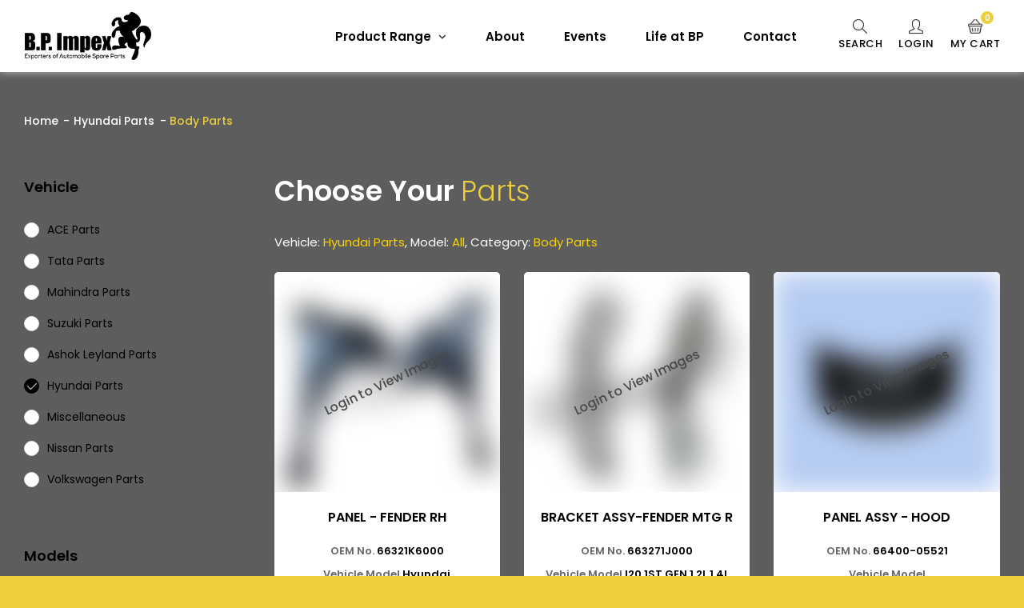

--- FILE ---
content_type: text/html; charset=UTF-8
request_url: https://www.bpautosparesindia.com/products.php?start=81&product_type=hyundai-spare-parts&vehicle_name=&category_name=Body%20Parts&description=&vid=
body_size: 8931
content:
<!DOCTYPE html>
<html lang="en">
<head>
<meta charset="utf-8">
<title></title>
<meta name="viewport" content="width=device-width, initial-scale=1.0, user-scalable=no">
<meta name="keywords" content="" />
<meta name="description" content="" />
<meta property="og:title" content="">
<meta property="og:description" content="">
<meta property="og:image" content="">
<meta property="og:image:alt" content="">
<meta property="og:url" content="https://www.bpautosparesindia.com/products.php?start=81&product_type=hyundai-spare-parts&vehicle_name=&category_name=Body%20Parts&description=&vid=">
<meta property="og:type" content="product" />
<meta property="googlebot" content="index, follow ">
<meta property="bingbot" content="index, follow ">
<meta name="robots" content="Index,Follow" />
<meta name="copyright" content="Copyright © 2022-2023 BP Auto Spares India. All Rights Reserved." />
<meta name="twitter:title" content="">
<meta name="twitter:description" content="">
<meta name="twitter:image:alt" content="">
<meta name="twitter:card" content="summary_large_image">
<meta name="twitter:site" content="@bpautospare" />
<meta property="twitter:image" content="">
<meta name="google-site-verification" content="3xzCAFC0R__le6Jfjg-5Wm1WJ8bhy0Z4gQx2EH5BLBc" />

<link rel="canonical" href="https://www.bpautosparesindia.com/products.php?start=81&product_type=hyundai-spare-parts&vehicle_name=&category_name=Body%20Parts&description=&vid=" />

<link rel="shortcut icon" href="https://www.bpautosparesindia.com/images/favicon.ico">
<link href="https://www.bpautosparesindia.com/css/bootstrap.css" rel='stylesheet' type='text/css' />
<link href="https://www.bpautosparesindia.com/css/style.css" rel='stylesheet' type='text/css' />
<link href="https://www.bpautosparesindia.com/css/responsive.css" rel='stylesheet' type='text/css' />
<link href="https://www.bpautosparesindia.com/bpautospares.xml" rel="alternate" type="application/rss+xml" title="BP Auto Spares Top Categories" >


<script>
(function(i,s,o,g,r,a,m){i['GoogleAnalyticsObject']=r;i[r]=i[r]||function(){
(i[r].q=i[r].q||[]).push(arguments)},i[r].l=1*new Date();a=s.createElement(o),
m=s.getElementsByTagName(o)[0];a.async=1;a.src=g;m.parentNode.insertBefore(a,m)
})(window,document,'script','https://www.google-analytics.com/analytics.js','ga');
ga('create', 'UA-87166140-1', 'auto');
ga('send', 'pageview');
</script> 
</head>
<body>
<!--header-->
<div class="hidden_header"></div>
<header class="">
<div class="container">
<div class="row">
<!--logo-->
<div class="navbar-brand"><a href="https://www.bpautosparesindia.com/" title="BP Impex"><img src="https://www.bpautosparesindia.com/images/logo.png" alt="BP Impex" width="158" height="60" /></a></div>
<!--end logo-->
<!--menu-->
<nav class="navbar navbar-expand-lg navbar-light">
<button class="navbar-toggler" type="button" data-toggle="collapse" data-target="#menu" aria-controls="navbarSupportedContent" aria-expanded="false" aria-label="Toggle navigation" style="">
<span class="navbar-toggler-icon"></span>
<span class="navbar-close-icon"><svg id="Capa_1" viewBox="0 0 512.001 512.001"><path d="M284.286,256.002L506.143,34.144c7.811-7.811,7.811-20.475,0-28.285c-7.811-7.81-20.475-7.811-28.285,0L256,227.717    L34.143,5.859c-7.811-7.811-20.475-7.811-28.285,0c-7.81,7.811-7.811,20.475,0,28.285l221.857,221.857L5.858,477.859    c-7.811,7.811-7.811,20.475,0,28.285c3.905,3.905,9.024,5.857,14.143,5.857c5.119,0,10.237-1.952,14.143-5.857L256,284.287    l221.857,221.857c3.905,3.905,9.024,5.857,14.143,5.857s10.237-1.952,14.143-5.857c7.811-7.811,7.811-20.475,0-28.285    L284.286,256.002z"></path></svg></span>
</button>

<div class="collapse navbar-collapse" id="menu">
<ul class="navbar-nav nav-fill">
<li class="nav-item dropdown"><a href="#" class="nav-link">Product Range <i class="fa fa-angle-down"></i></a>
<ul class="dropdown-menu">
   	<li><a class="dropdown-item" href="https://www.bpautosparesindia.com/vehicle/tata-spare-parts/">Tata Parts </a></li>
   	<li><a class="dropdown-item" href="https://www.bpautosparesindia.com/vehicle/mahindra-spare-parts/">Mahindra Parts </a></li>
   	<li><a class="dropdown-item" href="https://www.bpautosparesindia.com/vehicle/suzuki-spare-parts/">Suzuki Parts </a></li>
   	<li><a class="dropdown-item" href="https://www.bpautosparesindia.com/vehicle/leyland-spare-parts/">Ashok Leyland Parts </a></li>
   	<li><a class="dropdown-item" href="https://www.bpautosparesindia.com/vehicle/hyundai-spare-parts/">Hyundai Parts </a></li>
   	<li><a class="dropdown-item" href="https://www.bpautosparesindia.com/vehicle/miscellaneous-spare-parts/">Miscellaneous </a></li>
   	<li><a class="dropdown-item" href="https://www.bpautosparesindia.com/vehicle/nissan-spare-parts/">Nissan Parts </a></li>
   	<li><a class="dropdown-item" href="https://www.bpautosparesindia.com/vehicle/volkswagen-spare-parts/">Volkswagen Parts </a></li>
   	<li><a class="dropdown-item" href="https://www.bpautosparesindia.com/vehicle/eicher-spare-parts/">Eicher Parts </a></li>
	
<!-- <li><a class="dropdown-item" href="vehicle.php">Tata</a></li>
<li><a class="dropdown-item" href="#">Mahindra</a></li>
<li><a class="dropdown-item" href="#">Suzuki</a></li>
<li><a class="dropdown-item" href="#">Hyundai</a></li>
<li><a class="dropdown-item" href="#">Ashok Leyland</a></li> -->
</ul>
</li>
<!--<li class="nav-item dropdown"><a href="#" class="nav-link" title="About Us">Off-road Equipment  <i class="fa fa-angle-down"></i></a>
<ul class="dropdown-menu">
<li><a class="dropdown-item" href="/ace-parts-equipment/">ACE Parts</a></li>
</ul>    
</li>-->
<li class="nav-item"><a href="/about-us/" class="nav-link" title="About Us">About</a></li>
<li class="nav-item"><a href="/event-and-exhibitions/" title="Events &amp; Expos" class="nav-link">Events</a></li>
<li class="nav-item"><a href="/life-at-bp-impex/" title="Life at BP Impex"  class="nav-link">Life at BP</a></li>
<li class="nav-item"><a href="/contact-us/" class="nav-link" title="Contact us" >Contact</a></li>
</ul>

</div>
</nav>
<!--end menu-->



<!--top right-->
<div class="header_right">
<div class="cart_top"><a href="#" data-toggle="collapse" data-target="#top_search"><i class="icon-magnifier"></i>Search</a></div>
<div class="cart_top"><a href="/login/"><i class="icon-user"></i>Login</a></div>
<div class="cart_top dropdown"><a href="#"><img src="/images/cart-hover-icon.png" alt="Cart" width="18" height="18">My Cart<span class="cart_box"><span id="total_product"> 0 </span></span></a>
<div class="dropdown-menu" id="header_cart">
<div class="cart_empty">
<i class="icons icon-handbag"></i>
<div class="sub_head">No items in cart</div>
</div>
</div>
</div>

</div>
<!--end top right-->

</div>

</div>
<!--search bar-->

<!--search form collapse-->
<div class="collapse" id="top_search">
<div class="top_search">
<a href="#" data-toggle="collapse" data-target="#top_search" class="close">×</a>
<form action="/products.php" method="get" class="d-flex search_form">
<div class="dropdown">
<button class="find" type="button"><span>Find a</span> Part</button>
</div>
<input type="text" id="description" name="description" placeholder="Search by OEM number, Vehicle model, category, brand etc." class="form-control" required>
<button type="submit" id="search" class="btn"><i class="icon-magnifier"></i> Search</button>
</form>
</div>
</div>
<!--end search form collapse-->


<!--	
<form action="/products.php" method="get" class="d-flex search_form">
<div class="dropdown">
<button class="find" type="button"><span>Find a</span> Part</button>
</div>
<input type="text" id="description" name="description" placeholder="Search by OEM number, Vehicle model, category, brand etc." class="form-control" required>
<button type="submit" id="search" class="btn"><i class="icon-magnifier"></i> Search</button>
</form>
-->
<!--end search-->

<!--<script type="application/ld+json">
    {
      "@context" : "https://schema.org",
      "@type" : "WebSite",
      "name" : "BP IMPEX",
      "url" : "https://www.bpautosparesindia.com/"
    }
  </script>

<script type="application/ld+json">
{

  "@context": "https://schema.org/",
  "@type": "Article",
  "mainEntityOfPage": {
    "@type": "WebPage",
    "@id": "https://www.bpautosparesindia.com/"
  },
  "headline": "Welcome to BP IMPEX: The leader in supply of auto parts",
  "description": "Exporters of Spare Parts for Indian made vehicles, TATA, Mahindra, Suzuki. BP Impex boasts of genuine, reliable, and high-performance products.",
  "image": {
    "@type": "ImageObject",
    "url": "https://www.bpautosparesindia.com/images/logo.svg",
    "width": "",
    "height": ""
  },
  "publisher": {
    "@type": "Organization",
    "name": "BP IMPEX",
    "logo": {
      "@type": "ImageObject",
      "url": "https://www.bpautosparesindia.com/images/logo.svg",
      "width": "264",
      "height": "100"
    }
  },
  "datePublished": "2015-03-26",
  "dateModified": "2023-01-10",
   "author": [{
          "@type": "Person",
          "name": "Gurjeet Singh",
          "url": "https://www.bpautosparesindia.com/about-us/"
        }
        ]
}
</script>  -->

<script type="application/ld+json">
    {
      "@context": "https://schema.org",
      "@type": "BreadcrumbList",
      "itemListElement": [{
        "@type": "ListItem",
        "position": 1,
        "name": "Tata Spare Parts",
        "item": "https://www.bpautosparesindia.com/vehicle/tata-spare-parts/"
      },{
        "@type": "ListItem",
        "position": 2,
        "name": "Mahindra Spare Parts",
        "item": "https://www.bpautosparesindia.com/vehicle/mahindra-spare-parts/"
      },{
        "@type": "ListItem",
        "position": 3,
        "name": "Suzuki Spare Parts",
        "item": "https://www.bpautosparesindia.com/vehicle/suzuki-spare-parts/"
      },{
        "@type": "ListItem",
        "position": 4,
        "name": "Leyland Spare Parts",
        "item": "https://www.bpautosparesindia.com/vehicle/leyland-spare-parts/"
      },
	{
        "@type": "ListItem",
        "position": 5,
        "name": "Hyundai Spare Parts",
        "item": "https://www.bpautosparesindia.com/vehicle/hyundai-spare-parts/"
      },
      {
        "@type": "ListItem",
        "position": 6,
        "name": "Nissan Spare Parts",
        "item": "https://www.bpautosparesindia.com/vehicle/nissan-spare-parts/"
      }, {
        "@type": "ListItem",
        "position": 7,
        "name": "Volkswagen Spare Parts",
        "item": "https://www.bpautosparesindia.com/vehicle/volkswagen-spare-parts/"
      }
      
      
      
      ]
    }
    </script>


</header> 
<!--End header-->
<style>
.left_category ul li label {
    display: inline-block;
}

</style>



<!--service-->
<section class="listing_bg">
<div class="container">
<!--breadcrumb-->
<ol class="breadcrumb">
<li class="breadcrumb-item"><a href="https://bpautosparesindia.com/" title="Home">Home</a></li>
<li class="breadcrumb-item"><a href="https://bpautosparesindia.com/vehicle/hyundai-spare-parts/">Hyundai Parts</a></li>
<li class="breadcrumb-item active">Body Parts</li>
</ol>
<!--end breadcrumb-->

<div class="row">
<div class="col-xl-3 col-lg-3 col-md-12 col-sm-12">
<!--Vehicle-->
<form name="searchform" id="searchform" action="/products.php">
 <input type="hidden" name="Search" value="Search"> 
<div class="left_category">
<div class="category_heading">Vehicle</div>
<ul>
 
<li><input type="radio" id="14"  name="product_type" value="ace-spare-parts" onclick="searchData()" ><label>ACE Parts</label></li>
 
<li><input type="radio" id="1"  name="product_type" value="tata-spare-parts" onclick="searchData()" ><label>Tata Parts</label></li>
 
<li><input type="radio" id="2"  name="product_type" value="mahindra-spare-parts" onclick="searchData()" ><label>Mahindra Parts</label></li>
 
<li><input type="radio" id="3"  name="product_type" value="suzuki-spare-parts" onclick="searchData()" ><label>Suzuki Parts</label></li>
 
<li><input type="radio" id="4"  name="product_type" value="leyland-spare-parts" onclick="searchData()" ><label>Ashok Leyland Parts</label></li>
 
<li><input type="radio" id="7"  name="product_type" value="hyundai-spare-parts" onclick="searchData()" checked><label>Hyundai Parts</label></li>
 
<li><input type="radio" id="6"  name="product_type" value="miscellaneous-spare-parts" onclick="searchData()" ><label>Miscellaneous</label></li>
 
<li><input type="radio" id="8"  name="product_type" value="nissan-spare-parts" onclick="searchData()" ><label>Nissan Parts</label></li>
 
<li><input type="radio" id="9"  name="product_type" value="volkswagen-spare-parts" onclick="searchData()" ><label>Volkswagen Parts</label></li>
 
<li><input type="radio" id="12"  name="product_type" value="eicher-spare-parts" onclick="searchData()" ><label>Eicher Parts</label></li>
</ul>
</div>
<!--end Vehicle-->
<!--Models-->
<div class="left_category">
<div class="category_heading">Models</div>
<ul>
<li><label><input type="checkbox" id="ALL" name="v[]" class="vid" value="ALL" checked>All</label></li>
  
<!--<li><input type="radio"  id="" name="vehicle_name" value="creta"  onclick="document.getElementById('searchform').submit();"><label>Creta</label></li>-->
<!-- <li><input type="checkbox"  id="" name="vid[]" value="36"  onclick="document.getElementById('searchform').submit();"><label>Creta</label></li> -->
<li><label><input type="checkbox"  id="" class="vid" name="v[]" value="36" 
               
             >Creta</label></li>

<!--<li><input type="radio"  id="" name="vehicle_name" value="i10"  onclick="document.getElementById('searchform').submit();"><label>I10</label></li>-->
<!-- <li><input type="checkbox"  id="" name="vid[]" value="40"  onclick="document.getElementById('searchform').submit();"><label>I10</label></li> -->
<li><label><input type="checkbox"  id="" class="vid" name="v[]" value="40" 
               
             >I10</label></li>

<!--<li><input type="radio"  id="" name="vehicle_name" value="i20"  onclick="document.getElementById('searchform').submit();"><label>I20</label></li>-->
<!-- <li><input type="checkbox"  id="" name="vid[]" value="41"  onclick="document.getElementById('searchform').submit();"><label>I20</label></li> -->
<li><label><input type="checkbox"  id="" class="vid" name="v[]" value="41" 
               
             >I20</label></li>


</ul>
</div>
<!--end Models-->


<!--category-->
<div class="left_category">
<div class="category_heading">Category</div>
<ul> 
  <li><label><input type="checkbox" id="ALL" name="c[]" class="category_name" value="ALL" >All</label></li>
     
    <!-- <li><input type="checkbox" id="1" name="category_name[]" value="Body Parts" onclick="document.getElementById('searchform').submit();" checked><label>Body Parts</label></li> -->
    <li><label><input type="checkbox" id="1" name="c[]" class="category_name" 
                  value="Body Parts" 
                  checked>

                  Body Parts</label></li>
     
    <!-- <li><input type="checkbox" id="2" name="category_name[]" value="Brake Parts" onclick="document.getElementById('searchform').submit();" ><label>Brake Parts</label></li> -->
    <li><label><input type="checkbox" id="2" name="c[]" class="category_name" 
                  value="Brake Parts" 
                  >

                  Brake Parts</label></li>
     
    <!-- <li><input type="checkbox" id="3" name="category_name[]" value="Clutch Parts" onclick="document.getElementById('searchform').submit();" ><label>Clutch Parts</label></li> -->
    <li><label><input type="checkbox" id="3" name="c[]" class="category_name" 
                  value="Clutch Parts" 
                  >

                  Clutch Parts</label></li>
     
    <!-- <li><input type="checkbox" id="6" name="category_name[]" value="Electrical Parts" onclick="document.getElementById('searchform').submit();" ><label>Electrical Parts</label></li> -->
    <li><label><input type="checkbox" id="6" name="c[]" class="category_name" 
                  value="Electrical Parts" 
                  >

                  Electrical Parts</label></li>
     
    <!-- <li><input type="checkbox" id="5" name="category_name[]" value="Engine Parts" onclick="document.getElementById('searchform').submit();" ><label>Engine Parts</label></li> -->
    <li><label><input type="checkbox" id="5" name="c[]" class="category_name" 
                  value="Engine Parts" 
                  >

                  Engine Parts</label></li>
     
    <!-- <li><input type="checkbox" id="9" name="category_name[]" value="Front & Rear Axle Parts" onclick="document.getElementById('searchform').submit();" ><label>Front & Rear Axle Parts</label></li> -->
    <li><label><input type="checkbox" id="9" name="c[]" class="category_name" 
                  value="Front & Rear Axle Parts" 
                  >

                  Front & Rear Axle Parts</label></li>
     
    <!-- <li><input type="checkbox" id="7" name="category_name[]" value="Gear Parts" onclick="document.getElementById('searchform').submit();" ><label>Gear Parts</label></li> -->
    <li><label><input type="checkbox" id="7" name="c[]" class="category_name" 
                  value="Gear Parts" 
                  >

                  Gear Parts</label></li>
     
    <!-- <li><input type="checkbox" id="8" name="category_name[]" value="Propeller Shaft" onclick="document.getElementById('searchform').submit();" ><label>Propeller Shaft</label></li> -->
    <li><label><input type="checkbox" id="8" name="c[]" class="category_name" 
                  value="Propeller Shaft" 
                  >

                  Propeller Shaft</label></li>
     
    <!-- <li><input type="checkbox" id="11" name="category_name[]" value="Propeller Shaft Parts" onclick="document.getElementById('searchform').submit();" ><label>Propeller Shaft Parts</label></li> -->
    <li><label><input type="checkbox" id="11" name="c[]" class="category_name" 
                  value="Propeller Shaft Parts" 
                  >

                  Propeller Shaft Parts</label></li>
     
    <!-- <li><input type="checkbox" id="4" name="category_name[]" value="Steering & Suspension Parts" onclick="document.getElementById('searchform').submit();" ><label>Steering & Suspension Parts</label></li> -->
    <li><label><input type="checkbox" id="4" name="c[]" class="category_name" 
                  value="Steering & Suspension Parts" 
                  >

                  Steering & Suspension Parts</label></li>
     
    <!-- <li><input type="checkbox" id="10" name="category_name[]" value="Various Hoses & Pipes" onclick="document.getElementById('searchform').submit();" ><label>Various Hoses & Pipes</label></li> -->
    <li><label><input type="checkbox" id="10" name="c[]" class="category_name" 
                  value="Various Hoses & Pipes" 
                  >

                  Various Hoses & Pipes</label></li>
  
</ul>
</div>
<!--end category-->




</form>

</div>

<style>
.subheading {
    font-size: 15px;
}

.subheading span {
    color: #fad305;
}
</style>

<div class="col-xl-9 col-lg-9 col-md-12 col-sm-12">
<div class="heading_main">
        <div class="heading">Choose Your <span>Parts</span></div>
        <div class="subheading">

                Vehicle: <span>Hyundai Parts</span>, Model: <span>All</span>, Category: <span>Body Parts</span>
            </div>
</div>


<div class="row">

<div class="col-xl-4 col-lg-4 col-md-6 col-sm-6" itemtype="https://schema.org/ImageObject">
   <div class="product blur">
      <figure><a class="disabledimg"  href="https://www.bpautosparesindia.com/oem-detail/HYBD32RHG/" data-caption="PANEL - FENDER RH"><img data-src="/admin/hyundai-spare-parts/medium-1736415475HYBD32RHG.JPG" src="/images/loading.gif" itemprop="contentUrl" alt="PANEL - FENDER RH" title="PANEL - FENDER RH" class="img-fluid lazyload" width="287" height="275"></a></figure>
      <article>
         <h4 itemprop="name">PANEL - FENDER RH</h4>
         <div class="oe_main">
            <p class="oem_h"><strong>OEM No.</strong></p> <h5>66321K6000</h5>
         </div>
          <div class="oe_main">
             <p><strong>Vehicle Model</strong></p> <h6>Hyundai</h6>
          </div>     
         <div id="addedtocart12109" style="display: none;"><a class="btn" style="background-color:#eabf00; ">Added in Cart</a></div>
         <div id="atocopt12109" style="">
              
            <a class="btn" href="/login/?redirect=L3Byb2R1Y3RzLnBocD9zdGFydD04MSZwcm9kdWN0X3R5cGU9aHl1bmRhaS1zcGFyZS1wYXJ0cyZ2ZWhpY2xlX25hbWU9JmNhdGVnb3J5X25hbWU9Qm9keSUyMFBhcnRzJmRlc2NyaXB0aW9uPSZ2aWQ9" title="Add to My Inquiry Cart">Add to My Inquiry Cart</a>
              
              <div class="cart_toggle">
                <label>QTY</label>
                <div class="qty">
                    <button type="button" class="minus btn-number" data-type="minus" data-field="quant[12109]">-</button>
                    <input type="text" name="quant[12109]" prod_id="12109" id="tot_qty" class="q_input"  value="1" min="1" max="10">
                    <button type="button" class="minus btn-number" data-type="plus" data-field="quant[12109]">+</button>
                </div>
                <a href="javascript:0" class="btn addcart" title="Confirm">Confirm</a>
              </div>
         </div>
      </article>
   </div>
</div>

<div class="col-xl-4 col-lg-4 col-md-6 col-sm-6" itemtype="https://schema.org/ImageObject">
   <div class="product blur">
      <figure><a class="disabledimg"  href="https://www.bpautosparesindia.com/oem-detail/HYBD801RHG/" data-caption="BRACKET ASSY-FENDER MTG R"><img data-src="/admin/hyundai-spare-parts/medium-1768625529HYBD801RHG.jpeg" src="/images/loading.gif" itemprop="contentUrl" alt="BRACKET ASSY-FENDER MTG RH" title="BRACKET ASSY-FENDER MTG RH" class="img-fluid lazyload" width="287" height="275"></a></figure>
      <article>
         <h4 itemprop="name">BRACKET ASSY-FENDER MTG R</h4>
         <div class="oe_main">
            <p class="oem_h"><strong>OEM No.</strong></p> <h5>663271J000</h5>
         </div>
          <div class="oe_main">
             <p><strong>Vehicle Model</strong></p> <h6>I20 1ST GEN 1.2L,1.4L</h6>
          </div>     
         <div id="addedtocart25004" style="display: none;"><a class="btn" style="background-color:#eabf00; ">Added in Cart</a></div>
         <div id="atocopt25004" style="">
              
            <a class="btn" href="/login/?redirect=L3Byb2R1Y3RzLnBocD9zdGFydD04MSZwcm9kdWN0X3R5cGU9aHl1bmRhaS1zcGFyZS1wYXJ0cyZ2ZWhpY2xlX25hbWU9JmNhdGVnb3J5X25hbWU9Qm9keSUyMFBhcnRzJmRlc2NyaXB0aW9uPSZ2aWQ9" title="Add to My Inquiry Cart">Add to My Inquiry Cart</a>
              
              <div class="cart_toggle">
                <label>QTY</label>
                <div class="qty">
                    <button type="button" class="minus btn-number" data-type="minus" data-field="quant[25004]">-</button>
                    <input type="text" name="quant[25004]" prod_id="25004" id="tot_qty" class="q_input"  value="1" min="1" max="10">
                    <button type="button" class="minus btn-number" data-type="plus" data-field="quant[25004]">+</button>
                </div>
                <a href="javascript:0" class="btn addcart" title="Confirm">Confirm</a>
              </div>
         </div>
      </article>
   </div>
</div>

<div class="col-xl-4 col-lg-4 col-md-6 col-sm-6" itemtype="https://schema.org/ImageObject">
   <div class="product blur">
      <figure><a class="disabledimg" data-fancybox="images" href="/admin/hyundai-spare-parts/medium-1567076526HOOD.jpg" data-caption="PANEL ASSY - HOOD"><img data-src="/admin/hyundai-spare-parts/medium-1567076526HOOD.jpg" src="/images/loading.gif" itemprop="contentUrl" alt="PANEL ASSY - HOOD" title="PANEL ASSY - HOOD" class="img-fluid lazyload" width="287" height="275"></a></figure>
      <article>
         <h4 itemprop="name">PANEL ASSY - HOOD</h4>
         <div class="oe_main">
            <p class="oem_h"><strong>OEM No.</strong></p> <h5>66400-05521</h5>
         </div>
          <div class="oe_main">
             <p><strong>Vehicle Model</strong></p> <h6> SANTRO 1ST GEN 1.0L SANTRO XI</h6>
          </div>     
         <div id="addedtocart6716" style="display: none;"><a class="btn" style="background-color:#eabf00; ">Added in Cart</a></div>
         <div id="atocopt6716" style="">
              
            <a class="btn" href="/login/?redirect=L3Byb2R1Y3RzLnBocD9zdGFydD04MSZwcm9kdWN0X3R5cGU9aHl1bmRhaS1zcGFyZS1wYXJ0cyZ2ZWhpY2xlX25hbWU9JmNhdGVnb3J5X25hbWU9Qm9keSUyMFBhcnRzJmRlc2NyaXB0aW9uPSZ2aWQ9" title="Add to My Inquiry Cart">Add to My Inquiry Cart</a>
              
              <div class="cart_toggle">
                <label>QTY</label>
                <div class="qty">
                    <button type="button" class="minus btn-number" data-type="minus" data-field="quant[6716]">-</button>
                    <input type="text" name="quant[6716]" prod_id="6716" id="tot_qty" class="q_input"  value="1" min="1" max="10">
                    <button type="button" class="minus btn-number" data-type="plus" data-field="quant[6716]">+</button>
                </div>
                <a href="javascript:0" class="btn addcart" title="Confirm">Confirm</a>
              </div>
         </div>
      </article>
   </div>
</div>

<div class="col-xl-4 col-lg-4 col-md-6 col-sm-6" itemtype="https://schema.org/ImageObject">
   <div class="product blur">
      <figure><a class="disabledimg" data-fancybox="images" href="/admin/hyundai-spare-parts/medium-1594302243664000P010-removebg-preview-ink.jpeg" data-caption="PANEL ASSY HOOD"><img data-src="/admin/hyundai-spare-parts/medium-1594302243664000P010-removebg-preview-ink.jpeg" src="/images/loading.gif" itemprop="contentUrl" alt="PANEL ASSY HOOD" title="PANEL ASSY HOOD" class="img-fluid lazyload" width="287" height="275"></a></figure>
      <article>
         <h4 itemprop="name">PANEL ASSY HOOD</h4>
         <div class="oe_main">
            <p class="oem_h"><strong>OEM No.</strong></p> <h5>66400-0P010</h5>
         </div>
          <div class="oe_main">
             <p><strong>Vehicle Model</strong></p> <h6>VERNA 3RD GEN 1.5L TCI VERNA 3</h6>
          </div>     
         <div id="addedtocart7553" style="display: none;"><a class="btn" style="background-color:#eabf00; ">Added in Cart</a></div>
         <div id="atocopt7553" style="">
              
            <a class="btn" href="/login/?redirect=L3Byb2R1Y3RzLnBocD9zdGFydD04MSZwcm9kdWN0X3R5cGU9aHl1bmRhaS1zcGFyZS1wYXJ0cyZ2ZWhpY2xlX25hbWU9JmNhdGVnb3J5X25hbWU9Qm9keSUyMFBhcnRzJmRlc2NyaXB0aW9uPSZ2aWQ9" title="Add to My Inquiry Cart">Add to My Inquiry Cart</a>
              
              <div class="cart_toggle">
                <label>QTY</label>
                <div class="qty">
                    <button type="button" class="minus btn-number" data-type="minus" data-field="quant[7553]">-</button>
                    <input type="text" name="quant[7553]" prod_id="7553" id="tot_qty" class="q_input"  value="1" min="1" max="10">
                    <button type="button" class="minus btn-number" data-type="plus" data-field="quant[7553]">+</button>
                </div>
                <a href="javascript:0" class="btn addcart" title="Confirm">Confirm</a>
              </div>
         </div>
      </article>
   </div>
</div>

<div class="col-xl-4 col-lg-4 col-md-6 col-sm-6" itemtype="https://schema.org/ImageObject">
   <div class="product blur">
      <figure><a class="disabledimg" data-fancybox="images" href="/admin/hyundai-spare-parts/medium-1602829122Panel Assy Hood.jpeg" data-caption="Panel Assembly Hood"><img data-src="/admin/hyundai-spare-parts/medium-1602829122Panel Assy Hood.jpeg" src="/images/loading.gif" itemprop="contentUrl" alt="Panel Assembly Hood" title="Panel Assembly Hood" class="img-fluid lazyload" width="287" height="275"></a></figure>
      <article>
         <h4 itemprop="name">Panel Assembly Hood</h4>
         <div class="oe_main">
            <p class="oem_h"><strong>OEM No.</strong></p> <h5>66400-1J000   66400-1J500</h5>
         </div>
          <div class="oe_main">
             <p><strong>Vehicle Model</strong></p> <h6>i20 1st Gen 1.4L</h6>
          </div>     
         <div id="addedtocart7772" style="display: none;"><a class="btn" style="background-color:#eabf00; ">Added in Cart</a></div>
         <div id="atocopt7772" style="">
              
            <a class="btn" href="/login/?redirect=L3Byb2R1Y3RzLnBocD9zdGFydD04MSZwcm9kdWN0X3R5cGU9aHl1bmRhaS1zcGFyZS1wYXJ0cyZ2ZWhpY2xlX25hbWU9JmNhdGVnb3J5X25hbWU9Qm9keSUyMFBhcnRzJmRlc2NyaXB0aW9uPSZ2aWQ9" title="Add to My Inquiry Cart">Add to My Inquiry Cart</a>
              
              <div class="cart_toggle">
                <label>QTY</label>
                <div class="qty">
                    <button type="button" class="minus btn-number" data-type="minus" data-field="quant[7772]">-</button>
                    <input type="text" name="quant[7772]" prod_id="7772" id="tot_qty" class="q_input"  value="1" min="1" max="10">
                    <button type="button" class="minus btn-number" data-type="plus" data-field="quant[7772]">+</button>
                </div>
                <a href="javascript:0" class="btn addcart" title="Confirm">Confirm</a>
              </div>
         </div>
      </article>
   </div>
</div>

<div class="col-xl-4 col-lg-4 col-md-6 col-sm-6" itemtype="https://schema.org/ImageObject">
   <div class="product blur">
      <figure><a class="disabledimg" data-fancybox="images" href="/admin/hyundai-spare-parts/medium-1595681886664000X020-removebg-preview-ink.jpeg" data-caption="PANEL ASSY HOOD"><img data-src="/admin/hyundai-spare-parts/medium-1595681886664000X020-removebg-preview-ink.jpeg" src="/images/loading.gif" itemprop="contentUrl" alt="PANEL ASSY HOOD" title="PANEL ASSY HOOD" class="img-fluid lazyload" width="287" height="275"></a></figure>
      <article>
         <h4 itemprop="name">PANEL ASSY HOOD</h4>
         <div class="oe_main">
            <p class="oem_h"><strong>OEM No.</strong></p> <h5>664000X000 6640000X020</h5>
         </div>
          <div class="oe_main">
             <p><strong>Vehicle Model</strong></p> <h6>i10 1ST GEN 1.1L  i10 1ST GEN </h6>
          </div>     
         <div id="addedtocart7604" style="display: none;"><a class="btn" style="background-color:#eabf00; ">Added in Cart</a></div>
         <div id="atocopt7604" style="">
              
            <a class="btn" href="/login/?redirect=L3Byb2R1Y3RzLnBocD9zdGFydD04MSZwcm9kdWN0X3R5cGU9aHl1bmRhaS1zcGFyZS1wYXJ0cyZ2ZWhpY2xlX25hbWU9JmNhdGVnb3J5X25hbWU9Qm9keSUyMFBhcnRzJmRlc2NyaXB0aW9uPSZ2aWQ9" title="Add to My Inquiry Cart">Add to My Inquiry Cart</a>
              
              <div class="cart_toggle">
                <label>QTY</label>
                <div class="qty">
                    <button type="button" class="minus btn-number" data-type="minus" data-field="quant[7604]">-</button>
                    <input type="text" name="quant[7604]" prod_id="7604" id="tot_qty" class="q_input"  value="1" min="1" max="10">
                    <button type="button" class="minus btn-number" data-type="plus" data-field="quant[7604]">+</button>
                </div>
                <a href="javascript:0" class="btn addcart" title="Confirm">Confirm</a>
              </div>
         </div>
      </article>
   </div>
</div>

<div class="col-xl-4 col-lg-4 col-md-6 col-sm-6" itemtype="https://schema.org/ImageObject">
   <div class="product blur">
      <figure><a class="disabledimg"  href="https://www.bpautosparesindia.com/oem-detail/HYBD312G/" data-caption="Panel Hood Assy "><img data-src="/admin/hyundai-spare-parts/medium-1736339474HYBD312G.JPG" src="/images/loading.gif" itemprop="contentUrl" alt="Panel Hood Assy " title="Panel Hood Assy " class="img-fluid lazyload" width="287" height="275"></a></figure>
      <article>
         <h4 itemprop="name">Panel Hood Assy </h4>
         <div class="oe_main">
            <p class="oem_h"><strong>OEM No.</strong></p> <h5>664000X020 664000X000</h5>
         </div>
          <div class="oe_main">
             <p><strong>Vehicle Model</strong></p> <h6>i10</h6>
          </div>     
         <div id="addedtocart2693" style="display: none;"><a class="btn" style="background-color:#eabf00; ">Added in Cart</a></div>
         <div id="atocopt2693" style="">
              
            <a class="btn" href="/login/?redirect=L3Byb2R1Y3RzLnBocD9zdGFydD04MSZwcm9kdWN0X3R5cGU9aHl1bmRhaS1zcGFyZS1wYXJ0cyZ2ZWhpY2xlX25hbWU9JmNhdGVnb3J5X25hbWU9Qm9keSUyMFBhcnRzJmRlc2NyaXB0aW9uPSZ2aWQ9" title="Add to My Inquiry Cart">Add to My Inquiry Cart</a>
              
              <div class="cart_toggle">
                <label>QTY</label>
                <div class="qty">
                    <button type="button" class="minus btn-number" data-type="minus" data-field="quant[2693]">-</button>
                    <input type="text" name="quant[2693]" prod_id="2693" id="tot_qty" class="q_input"  value="1" min="1" max="10">
                    <button type="button" class="minus btn-number" data-type="plus" data-field="quant[2693]">+</button>
                </div>
                <a href="javascript:0" class="btn addcart" title="Confirm">Confirm</a>
              </div>
         </div>
      </article>
   </div>
</div>

<div class="col-xl-4 col-lg-4 col-md-6 col-sm-6" itemtype="https://schema.org/ImageObject">
   <div class="product blur">
      <figure><a class="disabledimg"  href="https://www.bpautosparesindia.com/oem-detail/HYBD174G/" data-caption=" HOOD ASSY "><img data-src="/admin/hyundai-spare-parts/medium-15670004861A300.jpg" src="/images/loading.gif" itemprop="contentUrl" alt=" HOOD ASSY " title=" HOOD ASSY " class="img-fluid lazyload" width="287" height="275"></a></figure>
      <article>
         <h4 itemprop="name"> HOOD ASSY </h4>
         <div class="oe_main">
            <p class="oem_h"><strong>OEM No.</strong></p> <h5>664001A300</h5>
         </div>
          <div class="oe_main">
             <p><strong>Vehicle Model</strong></p> <h6>ACCENT/ VIVA 1.5L</h6>
          </div>     
         <div id="addedtocart6714" style="display: none;"><a class="btn" style="background-color:#eabf00; ">Added in Cart</a></div>
         <div id="atocopt6714" style="">
              
            <a class="btn" href="/login/?redirect=L3Byb2R1Y3RzLnBocD9zdGFydD04MSZwcm9kdWN0X3R5cGU9aHl1bmRhaS1zcGFyZS1wYXJ0cyZ2ZWhpY2xlX25hbWU9JmNhdGVnb3J5X25hbWU9Qm9keSUyMFBhcnRzJmRlc2NyaXB0aW9uPSZ2aWQ9" title="Add to My Inquiry Cart">Add to My Inquiry Cart</a>
              
              <div class="cart_toggle">
                <label>QTY</label>
                <div class="qty">
                    <button type="button" class="minus btn-number" data-type="minus" data-field="quant[6714]">-</button>
                    <input type="text" name="quant[6714]" prod_id="6714" id="tot_qty" class="q_input"  value="1" min="1" max="10">
                    <button type="button" class="minus btn-number" data-type="plus" data-field="quant[6714]">+</button>
                </div>
                <a href="javascript:0" class="btn addcart" title="Confirm">Confirm</a>
              </div>
         </div>
      </article>
   </div>
</div>

<div class="col-xl-4 col-lg-4 col-md-6 col-sm-6" itemtype="https://schema.org/ImageObject">
   <div class="product blur">
      <figure><a class="disabledimg"  href="https://www.bpautosparesindia.com/oem-detail/HYBD194G/" data-caption="Panel Assy Hood"><img data-src="/admin/hyundai-spare-parts/medium-1664024314664004N010-ink.png" src="/images/loading.gif" itemprop="contentUrl" alt="Panel Assy Hood" title="Panel Assy Hood" class="img-fluid lazyload" width="287" height="275"></a></figure>
      <article>
         <h4 itemprop="name">Panel Assy Hood</h4>
         <div class="oe_main">
            <p class="oem_h"><strong>OEM No.</strong></p> <h5>664004N010 664004N000</h5>
         </div>
          <div class="oe_main">
             <p><strong>Vehicle Model</strong></p> <h6>Eon</h6>
          </div>     
         <div id="addedtocart2638" style="display: none;"><a class="btn" style="background-color:#eabf00; ">Added in Cart</a></div>
         <div id="atocopt2638" style="">
              
            <a class="btn" href="/login/?redirect=L3Byb2R1Y3RzLnBocD9zdGFydD04MSZwcm9kdWN0X3R5cGU9aHl1bmRhaS1zcGFyZS1wYXJ0cyZ2ZWhpY2xlX25hbWU9JmNhdGVnb3J5X25hbWU9Qm9keSUyMFBhcnRzJmRlc2NyaXB0aW9uPSZ2aWQ9" title="Add to My Inquiry Cart">Add to My Inquiry Cart</a>
              
              <div class="cart_toggle">
                <label>QTY</label>
                <div class="qty">
                    <button type="button" class="minus btn-number" data-type="minus" data-field="quant[2638]">-</button>
                    <input type="text" name="quant[2638]" prod_id="2638" id="tot_qty" class="q_input"  value="1" min="1" max="10">
                    <button type="button" class="minus btn-number" data-type="plus" data-field="quant[2638]">+</button>
                </div>
                <a href="javascript:0" class="btn addcart" title="Confirm">Confirm</a>
              </div>
         </div>
      </article>
   </div>
</div>

</div>

<div>
<table>
   <tr>
    <td colspan="9" align="center">
    <!-- <div class="record_out_of">82 to 90 out of 735</div> -->
    <div align="center"><strong>
        <table  class='paging'>
<tr>
<td align='left'>
<a class="nt" href="/products.php?start=0&product_type=hyundai-spare-parts&vehicle_name=&category_name=Body Parts&description=&vid=">&nbsp;&laquo;</a>
<a href="/products.php?start=72&product_type=hyundai-spare-parts&vehicle_name=&category_name=Body Parts&description=&vid=">&nbsp;Prev </a>

</td>
<td>
<a href='/products.php?start=72&product_type=hyundai-spare-parts&vehicle_name=&category_name=Body Parts&description=&vid='>&nbsp;9 </a><span class='thispage'>10</span><a href='/products.php?start=90&product_type=hyundai-spare-parts&vehicle_name=&category_name=Body Parts&description=&vid='>&nbsp;11 </a><a href='/products.php?start=99&product_type=hyundai-spare-parts&vehicle_name=&category_name=Body Parts&description=&vid='>&nbsp;12 </a><a href='/products.php?start=108&product_type=hyundai-spare-parts&vehicle_name=&category_name=Body Parts&description=&vid='>&nbsp;13 </a><a href='/products.php?start=117&product_type=hyundai-spare-parts&vehicle_name=&category_name=Body Parts&description=&vid='>&nbsp;14 </a><a href='/products.php?start=126&product_type=hyundai-spare-parts&vehicle_name=&category_name=Body Parts&description=&vid='>&nbsp;15 </a><a href='/products.php?start=135&product_type=hyundai-spare-parts&vehicle_name=&category_name=Body Parts&description=&vid='>&nbsp;16 </a><a href='/products.php?start=144&product_type=hyundai-spare-parts&vehicle_name=&category_name=Body Parts&description=&vid='>&nbsp;17 </a><a href='/products.php?start=153&product_type=hyundai-spare-parts&vehicle_name=&category_name=Body Parts&description=&vid='>&nbsp;18 </a></td>
<td  align='right' nowrap>
<a href="/products.php?start=90&product_type=hyundai-spare-parts&vehicle_name=&category_name=Body Parts&description=&vid=">&nbsp;Next </a>
<a class="nt" href="/products.php?start=729&product_type=hyundai-spare-parts&vehicle_name=&category_name=Body Parts&description=&vid=">&nbsp;&raquo; </a></td>
</tr>
</table>


        </strong>
      </div>
    
    
    </td>
  </tr>
</table>
</div>


</div>
</div>

</div>
</section>
<!--end service-->

<!-- footer -->

<footer>
<div class="container">
<div class="row footer-grids">
<div class="col-xl-3 col-lg-3 col-md-6 col-sm-4 mb-sm-5 mb-4">
<div class="footer_logo">
<a href="/" title=""><img src="/images/footer-logo.webp" alt="BP Impex - Auto Spare Parts India" width="158" height="60"></a>
</div>
<div class="f_heading">Follow Us</div>
<div class="social-icon">
<a href="http://facebook.com/bpautospares/" target="_blank"><i class="fa fa-facebook-square"></i></a>
<a href="https://www.youtube.com/channel/UCWsXn6r-q4jpGO5qhDCR5MQ" target="_blank"><i class="fa fa-youtube"></i></a>
<a href="https://www.linkedin.com/company/b-p-impex" target="_blank"><i class="fa fa-linkedin-square"></i></a>
</div>
</div>
<div class="col-xl-3 col-lg-3 col-md-6 col-sm-8 mb-sm-4 mb-4">
<div class="f_heading">Product Range</div>
<ul class="pull-left">
<li><a href="https://www.bpautosparesindia.com/vehicle/tata-spare-parts/" title="Tata Spare Parts">Tata Parts</a></li>
<li><a href="https://www.bpautosparesindia.com/vehicle/mahindra-spare-parts/" title="Mahindra Spare Parts">Mahindra Parts</a></li>
<li><a href="https://www.bpautosparesindia.com/vehicle/suzuki-spare-parts/" title="Suzuki Spare Parts">Suzuki Parts</a></li>
<li><a href="https://www.bpautosparesindia.com/vehicle/leyland-spare-parts/" title="Ashok Leyland Spare Parts">Ashok Leyland Parts</a></li>
<li><a href="https://www.bpautosparesindia.com/vehicle/hyundai-spare-parts/"title="Hyundai Spare Parts">Hyundai Parts</a></li>
<!--<li><a href="/vehicle/manparts/">Man Parts</a></li>-->
</ul>
<ul class="pull-right pr-4">
<li><a href="/vehicle/miscellaneous-spare-parts/">Miscellaneous</a></li>
<li><a href="/payment.php">Manual Payment</a></li>  
<li><a href="https://www.bpautosparesindia.com/eicher-truck-spare-parts/">Eicher Truck Spare Parts</a></li>
</ul>
</div>
<div class="col-xl-3 col-lg-3 col-md-6 col-sm-12 mb-sm-4 mb-5">
<div class="f_heading">Links</div>
<ul class="pull-left">
<li><a href="/about-us/" title="About Bp Impex - Experts of Indian Vehicle Spare Parts">About Us</a></li>
<li><a href="/event-and-exhibitions/" title="Events Expos">Events &amp; Expos</a></li>
<li><a href="/life-at-bp-impex/" title="Life at Bp Impex">Life at BP Impex</a></li>
<li><a href="/contact-us/" title="Contact BP Impex Auto Spare Parts">Contact Us</a></li>
<li><a href="/careers/" title="Careers at Auto Spare Parts company">Careers</a></li>
<li><a href="/press-release/" title="Press Release">Press Release</a></li>
<li><a href="/youtube-videos/" title="Press Release">Video</a></li>
</ul>
<ul class="pull-right pr-4">
<li><a href="https://www.bpautosparesindia.com/tata-parts-list/" title="Tata Spare List">Tata Parts List</a></li>
<li><a href="https://www.bpautosparesindia.com/mahindra-spare-parts/mahindra-parts-list/" title="Mahindra Spare List">Mahindra Parts List</a></li>
<li><a href="https://www.bpautosparesindia.com/leyland-spare-parts/leyland-parts-list/" title="Leyland Spare Parts List">Leyland Parts List</a></li>
<li><a href="https://www.bpautosparesindia.com/suzuki-spare-parts/suzuki-parts-list/" title="Suzuki Spare List">Suzuki Parts List</a></li>
<li><a href="https://articles.bpautosparesindia.com/" title="Blog">Blog</a></li>
<li><a href="https://www.bpautosparesindia.com/sitemap/" title="Sitemap">Sitemap</a></li>
</ul>
</div>
<div class="col-xl-3 col-lg-3 col-md-6 col-sm-8 mb-sm-4 mb-4">
<div class="f_heading">Get In Touch</div>
<p><span class="fa fa-phone"></span> <a href="tel:+918826182971">(+91) - 8826182971</a></p>
<p><span class="fa fa-envelope"></span><a href="mailto:info@bpimpex.in">info@bpimpex.in</a></p>
<p><span class="fa fa-map-marker"></span> 4984-4985 Roshanara Road Delhi – 110007, INDIA</p> 
</div>

</div>
</div>
<div class="copyright">
<div class="container">
Copyright © 2022 - 2023 BP Auto Spares India. All rights reserved.
<span class="design">Design and Maintain by <a href="https://www.websolutioncentre.com/" title="Website Designing Company in Delhi" target="_blank">Web Solution Centre
</a></span>
</div>
</div>
</footer>
<!-- //footer -->


<!--js start-->
<script src="https://www.bpautosparesindia.com/js/jquery-3.3.1.min.js"></script>
<script src="https://www.bpautosparesindia.com/js/bootstrap.min.js" defer></script>
<script src="https://www.bpautosparesindia.com/js/owl.carousel.js" defer></script>
<!-- start-smoth-scrolling --> 
<!--<script src="/js/smoothscroll.js" defer></script>--> 
<!--<script src="https://cdn.jsdelivr.net/gh/TeenPattiTycoon/jsdelivr/move-top.js" defer></script> -->
<script src="https://www.bpautosparesindia.com/js/move-top.js" defer></script> 
<script src="https://www.bpautosparesindia.com/js/easing.js" defer></script> 
<script>
$(document).ready(function () {
$().UItoTop({
easingType: 'easeOutQuart'
});

});
</script> 
<!-- //scrolling script -->  
<script>
$(document).ready(function() {
    $(window).scroll(function () {
      console.log($(window).scrollTop())
    if ($(window).scrollTop() > 40) {
      $('header').addClass('header-shrink');
    }
    if ($(window).scrollTop() < 40) {
      $('header').removeClass('header-shrink');
    }
  });
  
});
</script>
<script>
$(document).ready(function() { 
$("#event").owlCarousel({
autoPlay: 5000, //Set AutoPlay to 3 seconds
autoPlay : true,
navigation :true,
pagination: false,
items : 2,
itemsDesktop : [1199, 2],
});
$("#team").owlCarousel({
autoPlay: 5000, //Set AutoPlay to 3 seconds
autoPlay : true,
navigation :true,
pagination: false,
items : 3,
itemsDesktop : [1199, 2],
});
$("#testimonials").owlCarousel({
autoPlay: 5000, //Set AutoPlay to 3 seconds
autoPlay : true,
navigation :true,
pagination: false,
items : 1,
itemsDesktop : [1199, 1],
itemsDesktopSmall : [823, 1],
itemsTablet : [768, 1],
});

}); 
</script>

<script> 
$('.carousel').carousel({
    pause: "true"
}).on('slide.bs.carousel', function(args) {
  
});

$(".list-inline-item").click(function(){
    
    $('.yt_player_iframe').each(function(){
        this.contentWindow.postMessage('{"event":"command","func":"stopVideo","args":""}', '*')
    });
});
</script>
<script src="https://www.bpautosparesindia.com/js/jquery.fancybox.min.js" defer></script>
<script>
$('.btn-number').click(function(e){
e.preventDefault();
fieldName = $(this).attr('data-field');
    type      = $(this).attr('data-type');
    var input = $("input[name='"+fieldName+"']");
    var currentVal = parseInt(input.val());
    if (!isNaN(currentVal)) {
        if(type == 'minus') {
            if(currentVal > input.attr('min')) {
                input.val(currentVal - 1).change();
            } 
            if(currentVal <= input.attr('max')) { 
                $('.btn-number[data-type="plus"]').removeAttr('disabled');
            }
            
            if(parseInt(input.val()) == input.attr('min')) {
                $(this).attr('', true);
            }
        } else if(type == 'plus') {
            if(currentVal < input.attr('max')) {
                input.val(currentVal + 1).change();
            }
            if(parseInt(input.val()) == input.attr('max')) {
                $(this).attr('disabled', true);
            }
        }
    } else {
        input.val(0);
    }
});
</script>
<!-- <script>
$(".add_en").click(function() {
  $(".cart_toggle").toggle();
});
</script> -->

<script>
$(".add_en").click(function() {

    $(this).parent().find(".cart_toggle").toggle();
});
</script>


<script type="text/javascript" src="https://cdnjs.cloudflare.com/ajax/libs/intl-tel-input/17.0.3/js/intlTelInput.min.js"></script>
<!--<script src="https://www.bpautosparesindia.com/js/intlTelInput.js" defer></script>-->
<script src="https://cdnjs.cloudflare.com/ajax/libs/intl-tel-input/17.0.16/js/utils.min.js" defer></script>
<script>
    var input = document.querySelector("#phone");
    window.intlTelInput(input, {
                excludeCountries: ["in"]
                
    });	
</script>

<script type="text/javascript">
    $("#header_cart").delegate(".product_order a","click",function(e){ 
        //alert('hello');
    e.preventDefault();
    let $this = $(this);
    let index = $this.attr('data-index');
    let product_id = $this.attr('data-info');
    $.ajax({
            method : "post",
            url : "/ajax/remove_cart.php", 
            data : {index:index,product_id:product_id},
            success : function(data){ 
                if($("#header_cart .product_order").length ==1){
                    let data = '<div  class="text-center"><i class="fa fa-shopping-bag"></i><h6>No items in cart</h6></div>';
                    $("#header_cart").html(data);
                } else {
                    $this.closest(".product_order").remove();
                    $("#header_cart").append("<p class='alert alert-danger' style='margin-top:10px;' id='c_m'>Product Removed Successfully.</p>");
                    setTimeout(function(){
                        $("#c_m").remove();
                    },1500);
                }
                $("#total_product").html($("#header_cart").find(".product_order").length);
            }
        });
});



</script>

<!--<script>
$(document).bind("contextmenu",function(e){
  return false;
    });
</script>--> 
<script src="https://www.bpautosparesindia.com/js/lazyload.js" defer></script>

</body>
</html><script type="text/javascript">
    function searchData() {
        $("input[name=vehicle_name]").attr("checked", false);
        $(".vid").each(function(){
            $(this).attr("checked", false);
        });
        $(".category_name").each(function(){
            $(this).attr("checked", false);
        });

        setTimeout(() => {
          document.getElementById('searchform').submit();
        }, 500);
        
    }

    // $("#searchform").submit(function(e){
    //     e.preventDefault();

    //     console.log($("input[name=v]:checked").val());
    // });

    function applySearchFilters() {
        

        let category = $(".category_name:checked").map(function(){
            return encodeURIComponent($(this).val());
        }).get().join(",");

        let vmodel = $(".vid:checked").map(function(){
            return $(this).val();
        }).get().join(",");
          
        location.href = "/products.php?product_type=hyundai-spare-parts&category_name=" + category + "&vid=" + vmodel;
    }

    $(".vid").on("click", function(){
        // console.log($(".vid:checked").val());
        if($(this).val() == "ALL") {
          $(".vid").not(this).each(function(){
              $(this).attr("checked", false);
          });
 
        } else {
          $(".vid:eq(0)").attr("checked", false);
        }

        setTimeout(() => {
          applySearchFilters();
        }, 500);
    });

    $(".category_name").on("click", function(){ 
        // let searchIDs = $(".category_name:checked").map(function(){
        //     return $(this).val();
        // }).get().join(",");
        // console.log(searchIDs);
        if($(this).val() == "ALL") {
          $(".category_name").not(this).each(function(){
              $(this).attr("checked", false);
          });
 
        } else {
          $(".category_name:eq(0)").attr("checked", false);
        }

        setTimeout(() => {
            applySearchFilters();
        }, 500);
        
    });
    
  
    $(".addcart").click(function(){

        // alert('');
                location.href = "/login/?redirect=L3Byb2R1Y3RzLnBocD9zdGFydD04MSZwcm9kdWN0X3R5cGU9aHl1bmRhaS1zcGFyZS1wYXJ0cyZ2ZWhpY2xlX25hbWU9JmNhdGVnb3J5X25hbWU9Qm9keSUyMFBhcnRzJmRlc2NyaXB0aW9uPSZ2aWQ9";
         });
      
    
</script>

--- FILE ---
content_type: text/css
request_url: https://www.bpautosparesindia.com/css/owl.carousel.min.css
body_size: 1134
content:
/* clearfix */
.owl-carousel .owl-wrapper:after {
	content: ".";
	display: block;
	clear: both;
	visibility: hidden;
	line-height: 0;
	height: 0;
}
/* display none until init */
.owl-carousel{
	display: none;
	position: relative; z-index:1;
	width: 100%; clear:both;
	-ms-touch-action: pan-y;
}
.owl-carousel .owl-wrapper{
	display: none;
	position: relative;
	-webkit-transform: translate3d(0px, 0px, 0px);
}
.owl-carousel .owl-wrapper-outer{
	overflow: hidden;
	position: relative;
	width: 100%;
}
.owl-carousel .owl-wrapper-outer.autoHeight{
	-webkit-transition: height 500ms ease-in-out;
	-moz-transition: height 500ms ease-in-out;
	-ms-transition: height 500ms ease-in-out;
	-o-transition: height 500ms ease-in-out;
	transition: height 500ms ease-in-out;
}
	
.owl-carousel .owl-item{
	float: left; padding-left:15px; padding-right:15px;
}
.owl-controls .owl-page,
.owl-controls .owl-buttons div{
	cursor: pointer;
}
.owl-controls {
	-webkit-user-select: none;
	-khtml-user-select: none;
	-moz-user-select: none;
	-ms-user-select: none;
	user-select: none;
	-webkit-tap-highlight-color: rgba(0, 0, 0, 0);
}

/* mouse grab icon */
.grabbing { 
    cursor:url(grabbing.png) 8 8, move;
}

/* fix */
.owl-carousel  .owl-wrapper,
.owl-carousel  .owl-item{
	-webkit-backface-visibility: hidden;
	-moz-backface-visibility:    hidden;
	-ms-backface-visibility:     hidden;
  -webkit-transform: translate3d(0,0,0);
  -moz-transform: translate3d(0,0,0);
  -ms-transform: translate3d(0,0,0);
}

.owl-theme .owl-controls{
	margin-top: 0rem; 
	text-align: center;
}

/* Styling Next and Prev buttons */

.owl-theme .owl-controls .owl-buttons div, .left, .right{
    color: #fff;
    font-size: 23px;
    font-family: Roboto;
    font-weight: 300; width:60px; height:60px; 
    padding:0; margin:0 3px;
    zoom: 1;
    background:#000; /*box-shadow:#b7b7b7 0 0 10px 0;*/
    -webkit-border-radius: 50%;
    -moz-border-radius: 50%;
    border-radius: 50%; 
    display: flex;
    align-items: center;
    justify-content: center;
    
}
.owl-theme .owl-controls .owl-buttons div img{height:20px; width:auto; opacity:.8;}
/* Clickable class fix problem with hover on touch devices */
/* Use it for non-touch hover action */
.owl-theme .owl-controls.clickable .owl-buttons div:hover{
	background:#f7d83f; color:#000; box-shadow:0 0 6px rgb(0, 0, 0, 15%);
	text-decoration: none;
}

/* Styling Pagination*/

.owl-theme .owl-controls .owl-page{
	display: inline-block;
	zoom: 1;
	*display: inline;/*IE7 life-saver */
}
.owl-theme .owl-controls .owl-page span{
    width: 13px;
    height: 13px;
    margin: 0px 5px;
    filter: Alpha(Opacity=50);
    opacity: 0.5;
    -webkit-border-radius: 20px;
    -moz-border-radius: 20px;
    border-radius: 20px;
    background: #ffae72; float:left; /*border:1px solid #8e8e8e;*/
}

.owl-theme .owl-controls .owl-page.active span,
.owl-theme .owl-controls.clickable .owl-page:hover span{
	filter: Alpha(Opacity=100);/*IE7 fix*/
	opacity: 1; background:#ff6c00; border-color:#ff6c00;
}

/* If PaginationNumbers is true */

.owl-theme .owl-controls .owl-page span.owl-numbers{
	height: auto;
	width: auto;
	color: #FFF;
	padding: 2px 10px;
	font-size: 12px;
	-webkit-border-radius: 30px;
	-moz-border-radius: 30px;
	border-radius: 30px;
}
.owl-buttons {
    position: absolute;
    top: 42%; left:0; right: 0;
}
.owl-prev{float:left; margin-left:-6px;}
.owl-next{float:right; margin-right:-6px;}
.owl-prev .fa{margin-left:-1px;}
.owl-next .fa{margin-right:-2px;}

/* preloading images */
.owl-item.loading{
	min-height: 150px;
	background: url(AjaxLoader.gif) no-repeat center center
}




--- FILE ---
content_type: text/css
request_url: https://www.bpautosparesindia.com/css/star-rating.css
body_size: 645
content:
.rating-loading {
    width: 25px;
    height: 25px;
    font-size: 0;
    color: #fff;
    background: transparent url('../img/loading.gif') top left no-repeat;
    border: none;
}

/*
 * Stars
 */
.rating-container .rating {
    cursor: default;
    position: relative; top:0; background:none; border-radius:0; padding:0;
    vertical-align: middle;
    display: inline-block;
    overflow: hidden;
    white-space: nowrap;
}

.rating-disabled .rating {
    cursor: not-allowed;
}

.rating-container .star {
    display: inline-block;
    margin: 0 5px;
    text-align: center;
}
.rating-container .star:before{content:"\e006"; font-family:'Glyphicons Halflings'; font-size:25px;}

.rating-container .empty-stars {
    color: #c5c5c5;
}

.rating-container .filled-stars {
    position: absolute;
    left: 0;
    top: 0;
    margin: auto;
    color: #ffa500;
    white-space: nowrap;
    overflow: hidden;
}

.rating-rtl {
    float: right;
}

.rating-animate .filled-stars {
    transition: width 0.25s ease;
    -o-transition: width 0.25s ease;
    -moz-transition: width 0.25s ease;
    -webkit-transition: width 0.25s ease;
}

.rating-rtl .filled-stars {
    left: auto;
    right: 0;
    -moz-transform: matrix(-1, 0, 0, 1, 0, 0) translate3d(0, 0, 0);
    -webkit-transform: matrix(-1, 0, 0, 1, 0, 0) translate3d(0, 0, 0);
    -o-transform: matrix(-1, 0, 0, 1, 0, 0) translate3d(0, 0, 0);
    transform: matrix(-1, 0, 0, 1, 0, 0) translate3d(0, 0, 0);
}

.rating-rtl.is-star .filled-stars {
    right: 0.06em;
}

.rating-rtl.is-heart .empty-stars {
    margin-right: 0.07em;
}

/**
 * Sizes
 */

.rating-xl {
    font-size:16px; display:inline-block;}

/**
 * Clear
 */
.rating-container .clear-rating {
    color: #aaa;
    cursor: not-allowed;
    display: inline-block;
    vertical-align: middle;
    font-size: 60%;
}

.clear-rating-active {
    cursor: pointer !important;
}

.clear-rating-active:hover {
    color: #843534;
}

.rating-container .clear-rating {
    padding-right: 5px; display:none;
}

/**
 * Caption
 */
.rating-container .caption {
    color: #999;
    display: inline-block;
    vertical-align: middle;
    font-size: 60%;
    margin-top:0; margin-left:10px;
}

.rating-container .caption {
    margin-left: 2px;
    margin-right: 0;
}

.rating-rtl .caption {
    margin-right: 5px;
    margin-left: 0;
}

.rating-container .caption .label{color:#fff; padding:3px 5px; font-size:14px; display:inline; border-radius:3px;}

/**
 * Print
 */
@media print {
    .rating-container .clear-rating {
        display: none;
    }
}